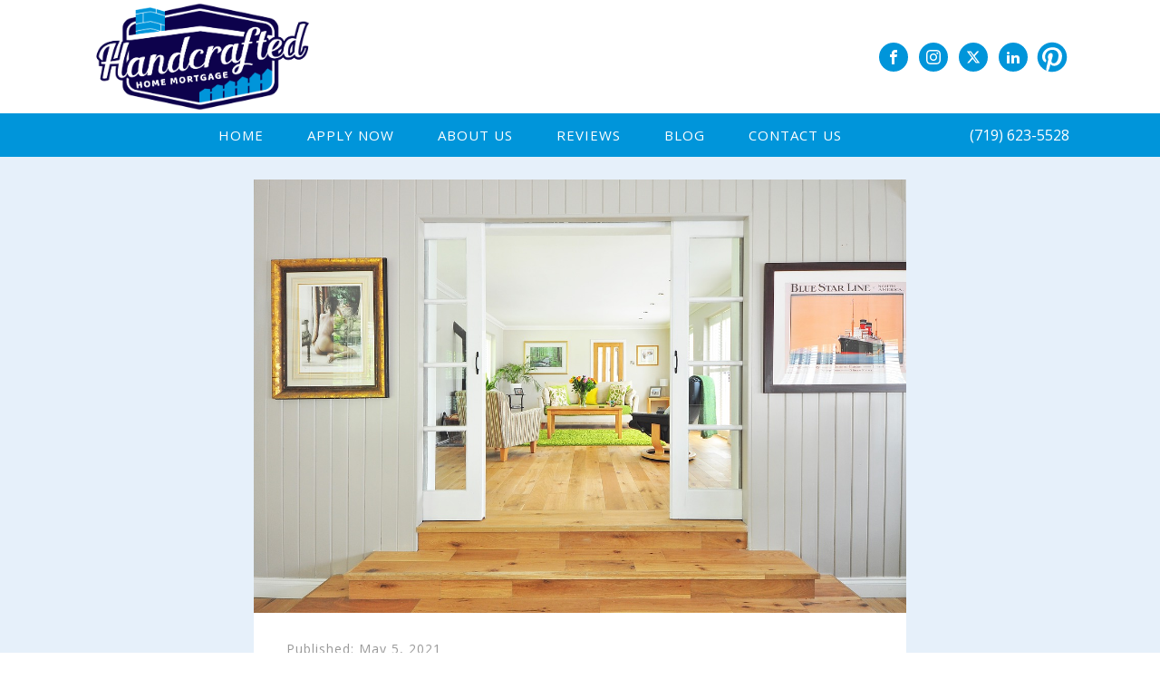

--- FILE ---
content_type: text/css
request_url: https://handcraftedhomemortgage.com/wp-content/uploads/oxygen/css/22.css?cache=1694570510&ver=6.8.3
body_size: 6289
content:
#section-107-22 > .ct-section-inner-wrap{padding-top:0;padding-bottom:0;display:flex;flex-direction:column;align-items:center}#section-107-22{display:block}#section-107-22{border-bottom-style:none;border-bottom-width:1px;border-bottom-color:#6799b2;text-align:center;background-color:#0095da;border-top-style:none;border-right-style:none;border-left-style:none}#section-120-22 > .ct-section-inner-wrap{padding-top:60px;padding-bottom:60px}#section-120-22{background-color:#566d8f}@media (max-width:767px){#section-107-22 > .ct-section-inner-wrap{display:flex}#section-107-22{display:block}}#div_block-122-22{width:33.33%;justify-content:center;padding-left:12px;padding-right:12px;padding-top:12px;padding-bottom:12px;display:flex;text-align:left}#div_block-124-22{width:33.33%;align-items:center;text-align:center;justify-content:center}#div_block-128-22{width:33.34%;align-items:flex-end;text-align:right;justify-content:center}@media (max-width:767px){#div_block-122-22{flex-direction:column;display:flex;align-items:center;text-align:center}}@media (max-width:767px){#div_block-128-22{flex-direction:column;display:flex;align-items:center;text-align:center}}@media (max-width:991px){#new_columns-108-22> .ct-div-block{width:100% !important}}@media (max-width:991px){#new_columns-121-22> .ct-div-block{width:100% !important}}@media (max-width:767px){#new_columns-108-22{display:flex;flex-direction:column}}#text_block-70-22{font-size:16px;color:#ffffff;font-weight:400}#text_block-127-22{color:rgba(255,255,255,0.5);font-size:12px}#link_text-129-22{color:rgba(255,255,255,0.5);font-size:15px;margin-bottom:12px;letter-spacing:1px}#link_text-129-22:hover{color:#ffffff}#link-125-22{margin-bottom:12px}#image-68-22{height:125px}#image-126-22{height:60px}#fancy_icon-77-22{color:#0095da}#fancy_icon-77-22>svg{width:38px;height:38px}#fancy_icon-77-22{padding-left:8px}#inner_content-117-22{height:100%;max-width:100%;color:#0c004c}#_nav_menu-74-22 .oxy-nav-menu-hamburger-line{background-color:#ffffff}@media (max-width:767px){#_nav_menu-74-22 .oxy-nav-menu-list{display:none}#_nav_menu-74-22 .oxy-menu-toggle{display:initial}#_nav_menu-74-22.oxy-nav-menu.oxy-nav-menu-open .oxy-nav-menu-list{display:initial}}#_nav_menu-74-22.oxy-nav-menu.oxy-nav-menu-open{margin-top:0 !important;margin-right:0 !important;margin-left:0 !important;margin-bottom:0 !important}#_nav_menu-74-22.oxy-nav-menu.oxy-nav-menu-open .menu-item a{padding-top:12px;padding-bottom:12px;padding-left:24px;padding-right:24px}#_nav_menu-74-22 .oxy-nav-menu-hamburger-wrap{width:42px;height:42px}#_nav_menu-74-22 .oxy-nav-menu-hamburger{width:18px;height:14px}#_nav_menu-74-22 .oxy-nav-menu-hamburger-line{height:2px}#_nav_menu-74-22.oxy-nav-menu-open .oxy-nav-menu-hamburger .oxy-nav-menu-hamburger-line:first-child{top:6px}#_nav_menu-74-22.oxy-nav-menu-open .oxy-nav-menu-hamburger .oxy-nav-menu-hamburger-line:last-child{top:-6px}#_nav_menu-74-22 .menu-item a{color:#ffffff;font-weight:400;font-size:15px;letter-spacing:1px;text-transform:uppercase;padding-left:24px;padding-right:24px;padding-top:12px;padding-bottom:12px}#_nav_menu-74-22.oxy-nav-menu:not(.oxy-nav-menu-open) .sub-menu .menu-item a{border:0;padding-top:12px;padding-bottom:12px}#_nav_menu-74-22 .menu-item:focus-within a,#_nav_menu-74-22 .menu-item:hover a{color:#ffffff}#_nav_menu-74-22.oxy-nav-menu:not(.oxy-nav-menu-open) .sub-menu .menu-item a:hover{border:0;padding-top:12px;padding-bottom:12px;background-color:#566d8f}#_nav_menu-123-22 .oxy-nav-menu-hamburger-line{background-color:rgba(255,255,255,0.5)}#_nav_menu-123-22.oxy-nav-menu.oxy-nav-menu-open{margin-top:0 !important;margin-right:0 !important;margin-left:0 !important;margin-bottom:0 !important}#_nav_menu-123-22.oxy-nav-menu.oxy-nav-menu-open .menu-item a{padding-top:6px;padding-bottom:6px}#_nav_menu-123-22 .oxy-nav-menu-hamburger-wrap{width:40px;height:40px;margin-top:10px;margin-bottom:10px}#_nav_menu-123-22 .oxy-nav-menu-hamburger{width:40px;height:32px}#_nav_menu-123-22 .oxy-nav-menu-hamburger-line{height:6px}#_nav_menu-123-22.oxy-nav-menu-open .oxy-nav-menu-hamburger .oxy-nav-menu-hamburger-line:first-child{top:13px}#_nav_menu-123-22.oxy-nav-menu-open .oxy-nav-menu-hamburger .oxy-nav-menu-hamburger-line:last-child{top:-13px}#_nav_menu-123-22 .oxy-nav-menu-list{flex-direction:column}#_nav_menu-123-22 .menu-item a{font-weight:400;font-size:15px;letter-spacing:1px;text-transform:uppercase;color:rgba(255,255,255,0.5);text-align:left;padding-top:6px;padding-bottom:6px}#_nav_menu-123-22.oxy-nav-menu:not(.oxy-nav-menu-open) .sub-menu .menu-item a{border:0;padding-left:6px;padding-right:6px}#_nav_menu-123-22 .menu-item:focus-within a,#_nav_menu-123-22 .menu-item:hover a{color:#ffffff}#_nav_menu-123-22.oxy-nav-menu:not(.oxy-nav-menu-open) .sub-menu .menu-item a:hover{border:0;padding-left:6px;padding-right:6px}#_header_row-63-22 .oxy-nav-menu-open,#_header_row-63-22 .oxy-nav-menu:not(.oxy-nav-menu-open) .sub-menu{background-color:#ffffff}@media (max-width:767px){#_header_row-63-22 .oxy-header-container{flex-direction:column}#_header_row-63-22 .oxy-header-container > div{justify-content:center}}.oxy-header.oxy-sticky-header-active > #_header_row-63-22.oxygen-show-in-sticky-only{display:block}#_header_row-63-22{background-color:#ffffff}#_header_row-71-22 .oxy-nav-menu-open,#_header_row-71-22 .oxy-nav-menu:not(.oxy-nav-menu-open) .sub-menu{background-color:#0095da}.oxy-header.oxy-sticky-header-active > #_header_row-71-22.oxygen-show-in-sticky-only{display:block}#_header_row-71-22{background-color:#0095da}@media (max-width:767px){.oxy-header.oxy-sticky-header-active > #_header_row-63-22.oxygen-show-in-sticky-only{display:block}#_header_row-63-22{padding-top:24px;padding-bottom:24px}}#_social_icons-65-22.oxy-social-icons{flex-direction:row;margin-right:-12px;margin-bottom:-12px}#_social_icons-65-22.oxy-social-icons a{font-size:32px;margin-right:12px;margin-bottom:12px;border-radius:50%;background-color:#0095da}#_social_icons-65-22.oxy-social-icons a:hover{background-color:#0c004c}#_social_icons-65-22.oxy-social-icons a svg{width:0.5em;height:0.5em;color:#ffffff}#_social_icons-65-22.oxy-social-icons a:hover svg{color:#0095da}#_social_icons-130-22.oxy-social-icons{flex-direction:row;margin-right:-12px;margin-bottom:-12px}#_social_icons-130-22.oxy-social-icons a{font-size:32px;margin-right:12px;margin-bottom:12px;border-radius:0;background-color:#6799b2}#_social_icons-130-22.oxy-social-icons a:hover{background-color:#2093a3}#_social_icons-130-22.oxy-social-icons a svg{width:0.5em;height:0.5em;color:#ffffff}

--- FILE ---
content_type: text/css
request_url: https://handcraftedhomemortgage.com/wp-content/uploads/oxygen/css/110.css?cache=1679200492&ver=6.8.3
body_size: 491
content:
#section-38-110 > .ct-section-inner-wrap{max-width:760px;padding-top:25px;padding-right:20px;padding-bottom:25px;padding-left:20px}#section-38-110{background-color:#e6f0fa}#div_block-40-110{background-color:#ffffff}#div_block-42-110{width:100%;padding-left:36px;padding-right:36px;padding-bottom:24px}#headline-45-110{margin-bottom:12px}#text_block-43-110{margin-bottom:6px;margin-top:12px}#text_block-47-110{color:#666666}#image-41-110{margin-bottom:20px;background-color:#00adef;width:100%;min-height:20%}#code_block-39-110{flex-direction:unset;display:none}#_comments-49-110{margin-top:60px}#_comment_form-50-110 input,#_comment_form-50-110 textarea{border-color:#ffffff;color:#333333}#_comment_form-50-110 #submit{background-color:#00adef;color:#ffffff}